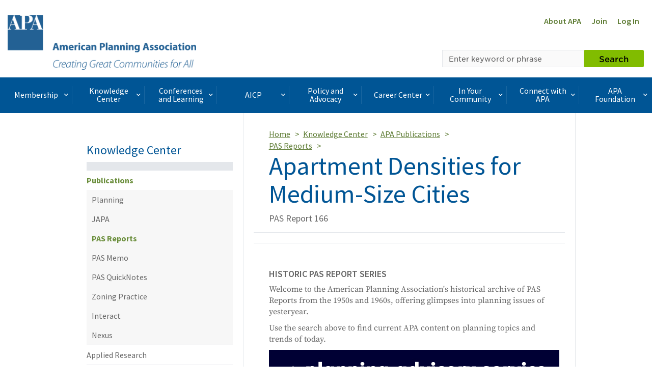

--- FILE ---
content_type: text/html; charset=utf-8
request_url: https://www.google.com/recaptcha/api2/aframe
body_size: 266
content:
<!DOCTYPE HTML><html><head><meta http-equiv="content-type" content="text/html; charset=UTF-8"></head><body><script nonce="cCINQYWk_KPla7YxrQwr3w">/** Anti-fraud and anti-abuse applications only. See google.com/recaptcha */ try{var clients={'sodar':'https://pagead2.googlesyndication.com/pagead/sodar?'};window.addEventListener("message",function(a){try{if(a.source===window.parent){var b=JSON.parse(a.data);var c=clients[b['id']];if(c){var d=document.createElement('img');d.src=c+b['params']+'&rc='+(localStorage.getItem("rc::a")?sessionStorage.getItem("rc::b"):"");window.document.body.appendChild(d);sessionStorage.setItem("rc::e",parseInt(sessionStorage.getItem("rc::e")||0)+1);localStorage.setItem("rc::h",'1769260270823');}}}catch(b){}});window.parent.postMessage("_grecaptcha_ready", "*");}catch(b){}</script></body></html>

--- FILE ---
content_type: application/javascript
request_url: https://planning.org/static/newtheme/js/validation.js
body_size: 3504
content:
var newtheme = newtheme || {};

//namespace just in case
(function( o ){

  o.formValidators  = [];

  o.initializeValidation = function () {
    //Add validation code here
    var $allForms = jQuery(".validate-form");

    $allForms.each(function () {
      var $form = jQuery(this);

      var formValidator = $form.validate({
        onfocusout: false, //prevents validating form fields on blur. Only validates on submit.
        errorElement: 'p',
        errorClass: 'form-error-client',
        errorContainer: [],
        ignore: [], //Don't ignore hidden inputs: http://stackoverflow.com/a/8565769
        highlight: function(element, errorClass) {
          var $element = $(element);
          var $group = $element.closest('.form-group');
          $group.addClass('has-error');
        },
        unhighlight: function (element, errorClass) {
          var $element = $(element);
          var $group = $element.closest('.form-group');
          $group.removeClass('has-error');
        },
        errorPlacement: function($error, $element) {
          var $group,
            $existingErrorContainer,
            $newErrorContainer;

          $group = $element.closest('.form-group');

          if($group.length === 0) {
            return; //No form group!
          }

          $existingErrorContainer = $group.find('.form-error');

          if($existingErrorContainer.length) {
            $existingErrorContainer.append($error);
          }
          else
          {
            $newErrorContainer = $('<div>', {
              'class': 'form-error'
            });
            $group.append($newErrorContainer);
            $newErrorContainer.append($error);
          }

        }
      });

      o.formValidators.push(formValidator);

      /* /////////////////
      // VALIDATION FIELDS
      // Below are rules for individual fields, applied by putting a class of
      // ".validate-field-*" on the affected form control.
      ///////////////////// */

      //Password Rules
      $form.find('.validate-field-password').each(function() {
        jQuery(this).rules("add", {
          required: true,
          minlength: 8,
          maxlength: 16,
          messages: {
            minlength: "Password must be 8-16 characters in length",
            maxlength: "Password must be 8-16 characters in length"
          }
        });
      });

      //Confirm Password
      $form.find('.validate-field-password-confirm').each(function() {
        jQuery(this).rules("add", {
          equalTo: '.validate-field-password'
        });
      });

      //Confirm Email
      $form.find('.validate-field-email-confirm').each(function() {
        jQuery(this).rules("add", {
          equalTo: '.validate-field-email', //I hope this is scoped to a single form only, will require more testing.
          email: false
        });
      });

      //Confirm Secondary Email
      $form.find('.validate-field-secondary-email-confirm').each(function() {
        jQuery(this).rules("add", {
          equalTo: '.validate-field-secondary-email', //I hope this is scoped to a single form only, will require more testing.
          email: false
        });
      });

    }); //end $forms.each()

  };

  o.cancelValidation = function(){
    for(var i = 0; i < o.formValidators.length; i++) {
      o.formValidators[i].destroy();
    }
    o.formValidators.splice(0, o.formValidators.length); //clear this array
  };

})(newtheme);

$(function() {
  newtheme.initializeValidation();
});


--- FILE ---
content_type: application/javascript; charset=UTF-8
request_url: https://www5.smartadserver.com/genericpost
body_size: 3823
content:
/*_hs_*/;var sas = sas || {};
if(sas && sas.events && sas.events.fire && typeof sas.events.fire === "function" )
        sas.events.fire("ad", { tagId: "sas_34985", formatId: 34985 }, "sas_34985");;/*_hs_*/(()=>{"use strict";var t={4888:(t,e)=>{Object.defineProperty(e,"__esModule",{value:!0}),e.LoadManager=void 0;class s{constructor(){this.scripts=new Map,this.callbacks=[]}static getUrls(t){const e=window.sas,s="string"==typeof t?[t]:t,a=e.utils.cdns[location.protocol]||e.utils.cdns["https:"]||"https://ced-ns.sascdn.com";return s.map(t=>a.replace(/\/+$/,"")+"/"+t.replace(/^\/+/,""))}static loadLink(t){const e=document.createElement("link");e.rel="stylesheet",e.href=t,document.head.appendChild(e)}static loadLinkCdn(t){s.getUrls(t).forEach(s.loadLink)}loadScriptCdn(t,e){const a=s.getUrls(t);for(const t of a){let e=this.scripts.get(t);e||(e={url:t,loaded:!1},this.scripts.set(t,e),this.loadScript(e))}(null==e?void 0:e.onLoad)&&(this.callbacks.push({called:!1,dependencies:a,function:e.onLoad}),this.executeCallbacks())}onScriptLoad(t){t.loaded=!0,this.executeCallbacks()}loadScript(t){const e=document.currentScript,s=document.createElement("script");s.onload=()=>this.onScriptLoad(t),s.src=t.url,e?(e.insertAdjacentElement("afterend",s),window.sas.currentScript=e):document.head.appendChild(s)}executeCallbacks(){this.callbacks.forEach(t=>{!t.called&&t.dependencies.every(t=>{var e;return null===(e=this.scripts.get(t))||void 0===e?void 0:e.loaded})&&(t.called=!0,t.function())}),this.callbacks=this.callbacks.filter(t=>!t.called)}}e.LoadManager=s}},e={};function s(a){var c=e[a];if(void 0!==c)return c.exports;var l=e[a]={exports:{}};return t[a](l,l.exports,s),l.exports}(()=>{const t=s(4888);window.sas=window.sas||{};const e=window.sas;e.utils=e.utils||{},e.utils.cdns=e.utils.cdns||{},e.utils._callbacks=e.utils._callbacks||{},e.events=e.events||{};const a=e.utils.loadManager||new t.LoadManager;e.utils.loadManager=a,e.utils.loadScriptCdn=a.loadScriptCdn.bind(a),e.utils.loadLinkCdn=t.LoadManager.loadLinkCdn})()})();

(function(sas) {
	var config = {
		insertionId: Number(13079804),
		pageId: '584791',
		pgDomain: 'https%3a%2f%2fplanning.org',
		sessionId: new Date().getTime(),
		baseActionUrl: 'https://use2.smartadserver.com/track/action?siteid=80676&fmtid=34985&pid=584791&iid=13079804&sid=6872051367&scriptid=99340&opid=e61ce2be-6ef1-4d06-9f77-48e8bb86bce2&opdt=1769260268746&bldv=15390&srcfn=diff&reqid=76cf9a1c-1539-4746-9584-4faefe2eb9d3&reqdt=1769260268748&oppid=e61ce2be-6ef1-4d06-9f77-48e8bb86bce2&gdpr=0',
		formatId: Number(34985),
		tagId: 'sas_34985',
		oba: Number(0),
		isAsync: window.sas_ajax || true,
		customScript: String(''),
		filePath: (document.location.protocol == 'https:' ? 'https://ced-ns.sascdn.com' : 'http://ced-ns.sascdn.com') + '/diff/templates/',
		creativeFeedback: Boolean(1),
		dsa: String(''),
		creative: {
			id: Number(41550120),
			url: 'https://creatives.sascdn.com/diff/1541/advertiser/278695/trend-report-event-banner-2026_a8d73e8a-f409-49a7-b93e-930aadc07a97.jpg',
			type: Number(1),
			width: Number(('728' === '100%') ? 0 : '728'),
			height: Number(('90' === '100%') ? 0 : '90'),
			clickUrl: 'https://use2.smartadserver.com/click?imgid=41550120&insid=13079804&pgid=584791&fmtid=34985&ckid=3353741002198120256&uii=4834776448519836525&acd=1769260268745&tmstp=6872051367&tgt=%24dt%3d1t%3b%24dma%3d535&systgt=%24qc%3d4787745%3b%24ql%3dHigh%3b%24qpc%3d43201%3b%24qpc%3d43*%3b%24qpc%3d432*%3b%24qpc%3d4320*%3b%24qpc%3d43201*%3b%24qt%3d152_2192_12416t%3b%24dma%3d535%3b%24qo%3d6%3b%24b%3d16999%3b%24o%3d12100%3b%24sw%3d1280%3b%24sh%3d600&envtype=0&imptype=0&gdpr=0&pgDomain=https%3a%2f%2fplanning.org%2fpas%2freports%2freport166%2f&cappid=3353741002198120256&scriptid=99340&opid=e61ce2be-6ef1-4d06-9f77-48e8bb86bce2&opdt=1769260268746&bldv=15390&srcfn=diff&reqid=76cf9a1c-1539-4746-9584-4faefe2eb9d3&reqdt=1769260268748&oppid=e61ce2be-6ef1-4d06-9f77-48e8bb86bce2&eqs=0bf3bff45d5435684e8106e9aa13f44ed0d708f2&go=https%3a%2f%2fplanning.zoom.us%2fwebinar%2fregister%2f1917683231480%2fWN_Chh5vXUMTX6eI44z2opTwA%23%2fregistration',
			clickUrlArray: ["https://use2.smartadserver.com/click?imgid=41550120&insid=13079804&pgid=584791&fmtid=34985&ckid=3353741002198120256&uii=4834776448519836525&acd=1769260268745&tmstp=6872051367&tgt=%24dt%3d1t%3b%24dma%3d535&systgt=%24qc%3d4787745%3b%24ql%3dHigh%3b%24qpc%3d43201%3b%24qpc%3d43*%3b%24qpc%3d432*%3b%24qpc%3d4320*%3b%24qpc%3d43201*%3b%24qt%3d152_2192_12416t%3b%24dma%3d535%3b%24qo%3d6%3b%24b%3d16999%3b%24o%3d12100%3b%24sw%3d1280%3b%24sh%3d600&envtype=0&imptype=0&gdpr=0&pgDomain=https%3a%2f%2fplanning.org%2fpas%2freports%2freport166%2f&cappid=3353741002198120256&scriptid=99340&opid=e61ce2be-6ef1-4d06-9f77-48e8bb86bce2&opdt=1769260268746&bldv=15390&srcfn=diff&reqid=76cf9a1c-1539-4746-9584-4faefe2eb9d3&reqdt=1769260268748&oppid=e61ce2be-6ef1-4d06-9f77-48e8bb86bce2&eqs=0bf3bff45d5435684e8106e9aa13f44ed0d708f2&go=https%3a%2f%2fplanning.zoom.us%2fwebinar%2fregister%2f1917683231480%2fWN_Chh5vXUMTX6eI44z2opTwA%23%2fregistration"],
			oryginalClickUrl: 'https://planning.zoom.us/webinar/register/1917683231480/WN_Chh5vXUMTX6eI44z2opTwA#/registration',
			clickTarget: !0 ? '_blank' : '',
			agencyCode: String(''),
			creativeCountPixelUrl: 'https://use2.smartadserver.com/h/aip?uii=4834776448519836525&tmstp=6872051367&ckid=3353741002198120256&systgt=%24qc%3d4787745%3b%24ql%3dHigh%3b%24qpc%3d43201%3b%24qpc%3d43*%3b%24qpc%3d432*%3b%24qpc%3d4320*%3b%24qpc%3d43201*%3b%24qt%3d152_2192_12416t%3b%24dma%3d535%3b%24qo%3d6%3b%24b%3d16999%3b%24o%3d12100%3b%24sw%3d1280%3b%24sh%3d600&acd=1769260268745&envtype=0&siteid=80676&tgt=%24dt%3d1t%3b%24dma%3d535&gdpr=0&opid=e61ce2be-6ef1-4d06-9f77-48e8bb86bce2&opdt=1769260268746&bldv=15390&srcfn=diff&reqid=76cf9a1c-1539-4746-9584-4faefe2eb9d3&reqdt=1769260268748&oppid=e61ce2be-6ef1-4d06-9f77-48e8bb86bce2&visit=S&statid=2&imptype=0&intgtype=0&pgDomain=https%3a%2f%2fplanning.org%2fpas%2freports%2freport166%2f&cappid=3353741002198120256&capp=1&mcrdbt=1&insid=13079804&imgid=41550120&pgid=584791&fmtid=34985&isLazy=0&scriptid=99340',
			creativeClickCountPixelUrl: 41550120 ? 'https://use2.smartadserver.com/h/cp?imgid=41550120&insid=13079804&pgid=584791&fmtid=34985&ckid=3353741002198120256&uii=4834776448519836525&acd=1769260268745&tmstp=6872051367&tgt=%24dt%3d1t%3b%24dma%3d535&systgt=%24qc%3d4787745%3b%24ql%3dHigh%3b%24qpc%3d43201%3b%24qpc%3d43*%3b%24qpc%3d432*%3b%24qpc%3d4320*%3b%24qpc%3d43201*%3b%24qt%3d152_2192_12416t%3b%24dma%3d535%3b%24qo%3d6%3b%24b%3d16999%3b%24o%3d12100%3b%24sw%3d1280%3b%24sh%3d600&envtype=0&imptype=0&gdpr=0&pgDomain=https%3a%2f%2fplanning.org%2fpas%2freports%2freport166%2f&cappid=3353741002198120256&scriptid=99340&opid=e61ce2be-6ef1-4d06-9f77-48e8bb86bce2&opdt=1769260268746&bldv=15390&srcfn=diff&reqid=76cf9a1c-1539-4746-9584-4faefe2eb9d3&reqdt=1769260268748&oppid=e61ce2be-6ef1-4d06-9f77-48e8bb86bce2&eqs=0bf3bff45d5435684e8106e9aa13f44ed0d708f2' : 'https://use2.smartadserver.com/h/micp?imgid=0&insid=13079804&pgid=584791&fmtid=34985&ckid=3353741002198120256&uii=4834776448519836525&acd=1769260268745&tmstp=6872051367&tgt=%24dt%3d1t%3b%24dma%3d535&systgt=%24qc%3d4787745%3b%24ql%3dHigh%3b%24qpc%3d43201%3b%24qpc%3d43*%3b%24qpc%3d432*%3b%24qpc%3d4320*%3b%24qpc%3d43201*%3b%24qt%3d152_2192_12416t%3b%24dma%3d535%3b%24qo%3d6%3b%24b%3d16999%3b%24o%3d12100%3b%24sw%3d1280%3b%24sh%3d600&envtype=0&imptype=0&gdpr=0&pgDomain=https%3a%2f%2fplanning.org%2fpas%2freports%2freport166%2f&cappid=3353741002198120256&scriptid=99340&opid=e61ce2be-6ef1-4d06-9f77-48e8bb86bce2&opdt=1769260268746&bldv=15390&srcfn=diff&reqid=76cf9a1c-1539-4746-9584-4faefe2eb9d3&reqdt=1769260268748&oppid=e61ce2be-6ef1-4d06-9f77-48e8bb86bce2&eqs=0bf3bff45d5435684e8106e9aa13f44ed0d708f2',
			safeFrame: Boolean(0)
		},
		statisticTracking: {
			viewcount:'https://use2.smartadserver.com/track/action?siteid=80676&fmtid=34985&pid=584791&iid=13079804&sid=6872051367&scriptid=99340&opid=e61ce2be-6ef1-4d06-9f77-48e8bb86bce2&opdt=1769260268746&bldv=15390&srcfn=diff&reqid=76cf9a1c-1539-4746-9584-4faefe2eb9d3&reqdt=1769260268748&oppid=e61ce2be-6ef1-4d06-9f77-48e8bb86bce2&gdpr=0&key=viewcount&num1=0&num3=&cid=41550120&pgDomain=https%3a%2f%2fplanning.org%2fpas%2freports%2freport166%2f&imptype=0&envtype=0'
		}
	};
	sas.utils.cdns['http:'] = 'http://ced-ns.sascdn.com';
	sas.utils.cdns['https:'] = 'https://ced-ns.sascdn.com';
	sas.utils.loadScriptCdn('/diff/templates/ts/dist/banner/sas-banner-1.13.js', {
		async: config.isAsync, onLoad: function() {
			newObj13079804 = new Banner(config);
			newObj13079804.init();
		}
	});
})(window.sas);

--- FILE ---
content_type: application/javascript; charset=UTF-8
request_url: https://www5.smartadserver.com/genericpost
body_size: 1313
content:
sas.noad("sas_34984");